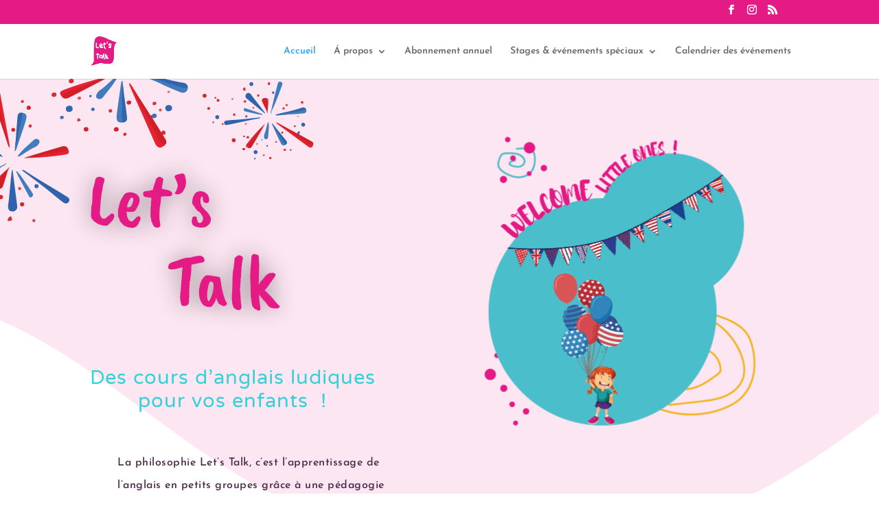

--- FILE ---
content_type: text/css
request_url: https://ateliersletstalk.fr/wp-content/et-cache/112/et-divi-dynamic-tb-557-112-late.css?ver=1762256469
body_size: 546
content:
@font-face{font-family:ETmodules;font-display:block;src:url(//ateliersletstalk.fr/wp-content/themes/Divi/core/admin/fonts/modules/all/modules.eot);src:url(//ateliersletstalk.fr/wp-content/themes/Divi/core/admin/fonts/modules/all/modules.eot?#iefix) format("embedded-opentype"),url(//ateliersletstalk.fr/wp-content/themes/Divi/core/admin/fonts/modules/all/modules.woff) format("woff"),url(//ateliersletstalk.fr/wp-content/themes/Divi/core/admin/fonts/modules/all/modules.ttf) format("truetype"),url(//ateliersletstalk.fr/wp-content/themes/Divi/core/admin/fonts/modules/all/modules.svg#ETmodules) format("svg");font-weight:400;font-style:normal}

--- FILE ---
content_type: text/css
request_url: https://ateliersletstalk.fr/wp-content/et-cache/112/et-core-unified-tb-557-deferred-112.min.css?ver=1762256475
body_size: 27355
content:
.et_pb_section_0_tb_footer{min-height:100px}.et_pb_section_0_tb_footer.et_pb_section{padding-top:25px;margin-top:-63px;margin-bottom:-44px;background-color:#FCE6F2!important}.et_pb_row_0_tb_footer{height:500px;max-height:353px}.et_pb_row_0_tb_footer.et_pb_row{padding-top:38px!important;padding-bottom:23px!important;padding-left:0px!important;margin-top:-102px!important;margin-right:auto!important;margin-bottom:-20px!important;margin-left:13px!important;padding-top:38px;padding-bottom:23px;padding-left:0px}.et_pb_row_0_tb_footer,body #page-container .et-db #et-boc .et-l .et_pb_row_0_tb_footer.et_pb_row,body.et_pb_pagebuilder_layout.single #page-container #et-boc .et-l .et_pb_row_0_tb_footer.et_pb_row,body.et_pb_pagebuilder_layout.single.et_full_width_page #page-container #et-boc .et-l .et_pb_row_0_tb_footer.et_pb_row{width:100%}.et_pb_text_0_tb_footer.et_pb_text,.et_pb_text_2_tb_footer.et_pb_text,.et_pb_text_4_tb_footer.et_pb_text,.et_pb_text_5_tb_footer.et_pb_text,.et_pb_text_6_tb_footer.et_pb_text,.et_pb_text_7_tb_footer.et_pb_text,.et_pb_text_8_tb_footer.et_pb_text{color:#34D1D8!important}.et_pb_text_0_tb_footer h4{font-size:22px;color:#E41B85!important}.et_pb_text_0_tb_footer{padding-top:184px!important;padding-bottom:223px!important;margin-top:-220px!important;margin-bottom:-168px!important}.et_pb_text_1_tb_footer.et_pb_text,.et_pb_text_3_tb_footer.et_pb_text{color:#E41B85!important}.et_pb_text_1_tb_footer{font-size:16px;padding-right:0px!important;padding-left:7px!important;margin-left:-2px!important;width:100%}ul.et_pb_social_media_follow_0_tb_footer{padding-top:0px!important;padding-left:103px!important;margin-top:-19px!important;margin-left:-70px!important}.et_pb_text_2_tb_footer h4{font-size:22px;color:#E41B85!important;text-align:center}.et_pb_text_2_tb_footer{margin-top:-27px!important}.et_pb_text_3_tb_footer{font-size:16px;padding-top:0px!important;padding-left:7px!important;margin-top:33px!important;margin-bottom:3px!important;width:100%}.et_pb_row_1_tb_footer.et_pb_row{padding-top:12px!important;margin-top:-38px!important;padding-top:12px}.et_pb_signup_0_tb_footer.et_pb_subscribe .et_pb_newsletter_description h2,.et_pb_signup_0_tb_footer.et_pb_subscribe .et_pb_newsletter_description h1.et_pb_module_header,.et_pb_signup_0_tb_footer.et_pb_subscribe .et_pb_newsletter_description h3.et_pb_module_header,.et_pb_signup_0_tb_footer.et_pb_subscribe .et_pb_newsletter_description h4.et_pb_module_header,.et_pb_signup_0_tb_footer.et_pb_subscribe .et_pb_newsletter_description h5.et_pb_module_header,.et_pb_signup_0_tb_footer.et_pb_subscribe .et_pb_newsletter_description h6.et_pb_module_header{color:#F9F9F9!important;text-align:center!important}.et_pb_signup_0_tb_footer.et_pb_subscribe{background-color:#e41b85}.et_pb_row_2_tb_footer.et_pb_row{margin-top:36px!important;margin-right:auto!important;margin-left:236px!important}.et_pb_text_6_tb_footer{margin-right:-112px!important}.et_pb_text_7_tb_footer{padding-right:0px!important;padding-bottom:0px!important;width:91.1%}.et_pb_row_3_tb_footer,body #page-container .et-db #et-boc .et-l .et_pb_row_3_tb_footer.et_pb_row,body.et_pb_pagebuilder_layout.single #page-container #et-boc .et-l .et_pb_row_3_tb_footer.et_pb_row,body.et_pb_pagebuilder_layout.single.et_full_width_page #page-container #et-boc .et-l .et_pb_row_3_tb_footer.et_pb_row{width:45.4%}.et_pb_text_8_tb_footer{font-style:italic}.et_pb_column_0_tb_footer{padding-top:0px;padding-bottom:4px}.et_pb_social_media_follow_network_0_tb_footer a.icon{background-color:#3b5998!important}.et_pb_social_media_follow_network_1_tb_footer a.icon{background-color:#ea2c59!important}@media only screen and (max-width:980px){.et_pb_row_2_tb_footer.et_pb_row{margin-top:36px!important;margin-right:auto!important;margin-left:236px!important}}@media only screen and (max-width:767px){.et_pb_row_2_tb_footer.et_pb_row{padding-left:0px!important;margin-left:88px!important;padding-left:0px!important}}div.et_pb_section.et_pb_section_0{background-size:initial;background-position:left top;background-image:url(https://ateliersletstalk.fr/wp-content/uploads/2021/11/Plan-de-travail-1-1.png)!important}.et_pb_section_0.et_pb_section{padding-bottom:0vw;background-color:#FCE6F2!important}.et_pb_section_0.section_has_divider.et_pb_bottom_divider .et_pb_bottom_inside_divider{background-image:url([data-uri]);background-size:166.66666666667% 100%;bottom:0;height:80%;z-index:1;transform:scale(-1,-1)}.et_pb_row_0{height:604px;min-height:157px}.et_pb_row_0.et_pb_row{margin-top:-5px!important;margin-right:auto!important;margin-left:auto!important}.et_pb_text_0.et_pb_text,.et_pb_text_12 h1,.et_pb_text_14 h1,.et_pb_text_14 h2,.et_pb_text_14 h3,.et_pb_slider .et_pb_slide_0.et_pb_slide .et_pb_slide_description .et_pb_slide_title,.et_pb_slider .et_pb_slide_1.et_pb_slide .et_pb_slide_description .et_pb_slide_title,.et_pb_slider .et_pb_slide_2.et_pb_slide .et_pb_slide_description .et_pb_slide_title,.et_pb_slider .et_pb_slide_3.et_pb_slide .et_pb_slide_description .et_pb_slide_title,.et_pb_slider .et_pb_slide_4.et_pb_slide .et_pb_slide_description .et_pb_slide_title,.et_pb_slider .et_pb_slide_5.et_pb_slide .et_pb_slide_description .et_pb_slide_title,.et_pb_slider .et_pb_slide_6.et_pb_slide .et_pb_slide_description .et_pb_slide_title,.et_pb_slider .et_pb_slide_7.et_pb_slide .et_pb_slide_description .et_pb_slide_title,.et_pb_slider .et_pb_slide_8.et_pb_slide .et_pb_slide_description .et_pb_slide_title{color:#E41B85!important}.et_pb_text_0{font-family:'Caveat Brush',handwriting;font-size:100px;padding-bottom:4px!important;margin-top:116px!important;margin-bottom:2px!important}.et_pb_text_0 h1{font-family:'Caveat Brush',handwriting;font-weight:700;font-size:109px;color:#E41B85!important;letter-spacing:1px;line-height:1.2em}.et_pb_text_0 h2{font-family:'Caveat Brush',handwriting;font-size:100px;color:#E41B85!important;text-shadow:0em 0.1em 0.1em rgba(0,0,0,0.4)}.et_pb_text_0 h3{font-family:'Caveat Brush',handwriting;font-size:109px;color:#E41B85!important;text-shadow:0em 0em 0.3em rgba(0,0,0,0.4)}body.iphone .et_pb_text_0 h1{font-variant-ligatures:no-common-ligatures}.et_pb_text_1.et_pb_text,.et_pb_text_2.et_pb_text,.et_pb_text_3.et_pb_text,.et_pb_text_5.et_pb_text,.et_pb_text_6.et_pb_text,.et_pb_text_8.et_pb_text,.et_pb_text_9.et_pb_text,.et_pb_text_10.et_pb_text,.et_pb_text_11.et_pb_text,.et_pb_text_12.et_pb_text,.et_pb_text_14.et_pb_text{color:#34D1D8!important}.et_pb_text_1 h1{font-family:'Varela Round',Helvetica,Arial,Lucida,sans-serif;font-size:29px;color:#34D1D8!important;letter-spacing:1px;line-height:1.2em}.et_pb_text_1 h2{font-family:'Varela Round',Helvetica,Arial,Lucida,sans-serif;font-size:29px;color:#34D1D8!important;text-align:right}.et_pb_text_1{margin-top:34px!important;width:87.1%}.et_pb_text_2{line-height:2em;font-family:'Open Sans',Helvetica,Arial,Lucida,sans-serif;font-size:30px;letter-spacing:0.5px;line-height:2em;padding-top:17px!important;padding-left:43px!important}.et_pb_text_2 h1{font-family:'Josefin Sans',Helvetica,Arial,Lucida,sans-serif;color:#4A2545!important}.et_pb_button_0_wrapper .et_pb_button_0,.et_pb_button_0_wrapper .et_pb_button_0:hover,.et_pb_button_1_wrapper .et_pb_button_1,.et_pb_button_1_wrapper .et_pb_button_1:hover,.et_pb_button_2_wrapper .et_pb_button_2,.et_pb_button_2_wrapper .et_pb_button_2:hover{padding-top:10px!important;padding-right:40px!important;padding-bottom:10px!important;padding-left:40px!important}.et_pb_button_0_wrapper,.et_pb_button_1_wrapper{margin-top:50px!important}body #page-container .et_pb_section .et_pb_button_0,body #page-container .et_pb_section .et_pb_button_1{color:#E41B85!important;border-width:0px!important;border-radius:24px;font-size:18px;font-family:'Josefin Sans',Helvetica,Arial,Lucida,sans-serif!important;background-color:#34D1D8}body #page-container .et_pb_section .et_pb_button_0:hover:after,body #page-container .et_pb_section .et_pb_button_1:hover:after,body #page-container .et_pb_section .et_pb_button_2:hover:after{margin-left:.3em;left:auto;margin-left:.3em;opacity:1}body #page-container .et_pb_section .et_pb_button_0:after,body #page-container .et_pb_section .et_pb_button_1:after,body #page-container .et_pb_section .et_pb_button_2:after{line-height:inherit;font-size:inherit!important;margin-left:-1em;left:auto;font-family:ETmodules!important;font-weight:400!important}.et_pb_button_0,.et_pb_button_1,.et_pb_button_2{box-shadow:6px 6px 20px 0px #34D1D8}.et_pb_button_0,.et_pb_button_0:after,.et_pb_button_1,.et_pb_button_1:after,.et_pb_button_2,.et_pb_button_2:after{transition:all 300ms ease 0ms}.et_pb_image_0 .et_pb_image_wrap img{max-height:787px;width:auto}.et_pb_image_0{padding-top:0px;margin-top:101px!important;margin-left:66px!important;max-width:69%;transform:scaleX(1.2) scaleY(1.2);text-align:right;margin-right:0}.et_pb_row_1{height:221px;min-height:100px}.et_pb_row_1.et_pb_row{padding-bottom:0px!important;margin-top:-5px!important;margin-right:auto!important;margin-left:auto!important;padding-bottom:0px}.et_pb_image_1 .et_pb_image_wrap img{max-height:1000px;width:auto}.et_pb_image_1{padding-right:22px;padding-left:0px;margin-top:0vw!important;margin-right:-16px!important;margin-left:-3vw!important;max-width:100%;transform-origin:100% 0%;text-align:center}.et_pb_text_3 h1,.et_pb_text_6 h1{font-family:'Caveat Brush',handwriting;font-weight:700;font-size:70px;color:#E41B85!important;letter-spacing:1px;line-height:1.2em}.et_pb_text_3 h2{font-family:'Varela Round',Helvetica,Arial,Lucida,sans-serif;font-size:50px;color:#34D1D8!important;text-align:right}.et_pb_text_3{margin-top:-8px!important}.et_pb_text_4.et_pb_text,.et_pb_text_13.et_pb_text{color:#4A2545!important}.et_pb_text_4{line-height:2em;font-family:'Josefin Sans',Helvetica,Arial,Lucida,sans-serif;font-size:17px;letter-spacing:0.5px;line-height:2em;padding-left:0px!important;margin-left:-7px!important;width:100%}.et_pb_text_5 h2{font-size:50px;color:#34D1D8!important}.et_pb_text_5{margin-top:46px!important;margin-bottom:-25px!important}.et_pb_section_3.et_pb_section{margin-top:15px;margin-bottom:1px;background-color:#ffffff!important}.et_pb_blurb_0.et_pb_blurb .et_pb_module_header,.et_pb_blurb_0.et_pb_blurb .et_pb_module_header a,.et_pb_blurb_2.et_pb_blurb .et_pb_module_header,.et_pb_blurb_2.et_pb_blurb .et_pb_module_header a{font-family:'Varela Round',Helvetica,Arial,Lucida,sans-serif;font-weight:700;font-size:22px;color:#34D1D8!important}.et_pb_blurb_0.et_pb_blurb p,.et_pb_blurb_1.et_pb_blurb p,.et_pb_blurb_2.et_pb_blurb p,.et_pb_blurb_3.et_pb_blurb p,.et_pb_blurb_4.et_pb_blurb p,.et_pb_blurb_5.et_pb_blurb p,.et_pb_blurb_6.et_pb_blurb p{line-height:2em}.et_pb_blurb_0.et_pb_blurb{font-size:15px;color:#4A2545!important;line-height:2em;border-color:#E41B85;margin-top:63px!important;margin-bottom:50px!important}.et_pb_blurb_0 .et_pb_main_blurb_image .et_pb_only_image_mode_wrap,.et_pb_blurb_0 .et_pb_main_blurb_image .et-pb-icon,.et_pb_blurb_1 .et_pb_main_blurb_image .et_pb_only_image_mode_wrap,.et_pb_blurb_1 .et_pb_main_blurb_image .et-pb-icon{border-radius:100px 100px 100px 100px;overflow:hidden;border-color:#E41B85}.et_pb_blurb_0 .et_pb_main_blurb_image .et_pb_image_wrap{box-shadow:0px -4px 40px -14px #E41B85;width:90px}.et_pb_blurb_0 .et_pb_blurb_content,.et_pb_blurb_1 .et_pb_blurb_content,.et_pb_blurb_2 .et_pb_blurb_content,.et_pb_blurb_3 .et_pb_blurb_content,.et_pb_blurb_4 .et_pb_blurb_content,.et_pb_blurb_5 .et_pb_blurb_content{max-width:800px}.et_pb_blurb_1.et_pb_blurb .et_pb_module_header,.et_pb_blurb_1.et_pb_blurb .et_pb_module_header a{font-family:'Varela Round',Helvetica,Arial,Lucida,sans-serif;font-weight:700;font-size:22px;color:#34D1D8!important;text-align:left}.et_pb_blurb_1.et_pb_blurb{font-size:15px;color:#4A2545!important;line-height:2em;padding-top:0px!important;margin-bottom:50px!important}.et_pb_blurb_1 .et_pb_main_blurb_image .et_pb_image_wrap{box-shadow:-2px -2px 40px -14px #E41B85;width:90px}.et_pb_blurb_2.et_pb_blurb{font-size:15px;color:#4A2545!important;line-height:2em;margin-bottom:27px!important}.et_pb_blurb_2 .et_pb_main_blurb_image .et_pb_only_image_mode_wrap,.et_pb_blurb_2 .et_pb_main_blurb_image .et-pb-icon{border-radius:100px 100px 100px 100px;overflow:hidden;border-width:0px;border-color:#E41B85}.et_pb_blurb_2 .et_pb_main_blurb_image .et_pb_image_wrap{box-shadow:-2px -5px 40px -14px #E41B85;width:90px}.et_pb_blurb_2 .et_pb_main_blurb_image{filter:hue-rotate(2deg);backface-visibility:hidden}html:not(.et_fb_edit_enabled) #et-fb-app .et_pb_blurb_2:hover .et_pb_main_blurb_image{filter:hue-rotate(2deg)}.et_pb_text_6 h2{font-family:'Varela Round',Helvetica,Arial,Lucida,sans-serif;font-size:31px;color:#34D1D8!important;text-align:center}.et_pb_text_6{padding-left:7px!important;margin-top:-27px!important;margin-left:-42px!important;width:120.5%}.et_pb_image_2{padding-top:0px;padding-right:0px;padding-left:0px;margin-top:67px!important;transform:scaleX(1.2) scaleY(1.2);text-align:left;margin-left:0}.et_pb_text_7.et_pb_text{color:#F5B400!important}.et_pb_text_7{line-height:2em;font-family:'Varela Round',Helvetica,Arial,Lucida,sans-serif;font-size:17px;letter-spacing:0.5px;line-height:2em;margin-top:57px!important}div.et_pb_section.et_pb_section_4{background-size:initial;background-position:left top;background-image:url(https://ateliersletstalk.fr/wp-content/uploads/2021/11/unnamed-file.png)!important}.et_pb_section_4.et_pb_section{padding-top:7px;margin-top:3px;background-color:#ffffff!important}.et_pb_section_4.section_has_divider.et_pb_bottom_divider .et_pb_bottom_inside_divider{background-image:url([data-uri]);background-size:142.85714285714% 100%;bottom:0;height:70%;z-index:1;transform:scale(1,1)}.et_pb_text_8 h1{font-size:26px}.et_pb_text_8 h2{font-family:'Varela Round',Helvetica,Arial,Lucida,sans-serif;font-weight:700;font-size:50px;color:#34D1D8!important;line-height:1.2em}.et_pb_text_8{max-width:600px}.et_pb_blurb_3.et_pb_blurb .et_pb_module_header,.et_pb_blurb_3.et_pb_blurb .et_pb_module_header a,.et_pb_blurb_4.et_pb_blurb .et_pb_module_header,.et_pb_blurb_4.et_pb_blurb .et_pb_module_header a,.et_pb_blurb_5.et_pb_blurb .et_pb_module_header,.et_pb_blurb_5.et_pb_blurb .et_pb_module_header a,.et_pb_blurb_6.et_pb_blurb .et_pb_module_header,.et_pb_blurb_6.et_pb_blurb .et_pb_module_header a{font-family:'Varela Round',Helvetica,Arial,Lucida,sans-serif;font-weight:700;font-size:23px;color:#E41B85!important;text-align:center}.et_pb_blurb_3.et_pb_blurb,.et_pb_blurb_4.et_pb_blurb,.et_pb_blurb_5.et_pb_blurb{font-size:15px;color:#4A2545!important;line-height:2em;background-color:#FCE6F2;border-radius:6px 6px 6px 6px;overflow:hidden;padding-top:30px!important;padding-right:30px!important;padding-bottom:30px!important;padding-left:30px!important;margin-bottom:24px!important}.et_pb_blurb_3,.et_pb_blurb_4,.et_pb_blurb_5,.et_pb_blurb_6{transform:scaleX(1.1) scaleY(1.1)}.et_pb_blurb_3 .et-pb-icon,.et_pb_blurb_5 .et-pb-icon,.et_pb_blurb_6 .et-pb-icon{color:#e41b85}.et_pb_blurb_4 .et-pb-icon{color:#E41B85}.et_pb_blurb_6.et_pb_blurb{font-size:15px;color:#4A2545!important;line-height:2em;background-color:#FCE6F2;border-radius:6px 6px 6px 6px;overflow:hidden;min-height:183px;padding-top:10px!important;padding-right:30px!important;padding-bottom:10px!important;padding-left:30px!important;margin-bottom:24px!important}.et_pb_blurb_6 .et_pb_blurb_content{max-width:898px}.et_pb_image_3{padding-right:28px;margin-top:-82px!important;margin-right:-125px!important;margin-left:-21px!important;text-align:right;margin-right:0}.et_pb_text_9 h3{font-weight:700;font-size:50px;color:#34D1D8!important}.et_pb_text_9{padding-top:6px!important}.et_pb_section_5.et_pb_section{padding-top:2vw;background-color:#fcfaf7!important}.et_pb_section_5.section_has_divider.et_pb_bottom_divider .et_pb_bottom_inside_divider{background-image:url([data-uri]);background-size:166.66666666667% 100%;bottom:0;height:80%;z-index:1;transform:scale(-1,-1)}.et_pb_row_8{background-color:rgba(252,250,247,0.9)}.et_pb_text_11 h1{font-size:50px}.et_pb_text_11 h2{font-family:'Varela Round',Helvetica,Arial,Lucida,sans-serif;font-size:50px;color:#34D1D8!important}.et_pb_slide_0,.et_pb_slide_1,.et_pb_slide_2,.et_pb_slide_3,.et_pb_slide_4,.et_pb_slide_5,.et_pb_slide_6,.et_pb_slide_7,.et_pb_slide_8,.et_pb_slider .et_pb_slide_0,.et_pb_slider .et_pb_slide_1,.et_pb_slider .et_pb_slide_2,.et_pb_slider .et_pb_slide_3,.et_pb_slider .et_pb_slide_4,.et_pb_slider .et_pb_slide_5,.et_pb_slider .et_pb_slide_6,.et_pb_slider .et_pb_slide_7,.et_pb_slider .et_pb_slide_8{background-color:rgba(0,0,0,0)}.et_pb_slider_0.et_pb_slider{line-height:2em;overflow-x:hidden;overflow-y:hidden}.et_pb_slider_0.et_pb_slider .et_pb_slide_content{font-family:'Merriweather',Georgia,"Times New Roman",serif;font-size:20px!important;line-height:2em}.et_pb_slider_0,.et_pb_slider_0 .et_pb_slide{height:100px;min-height:286.2px;max-height:414px}.et_pb_slider_0 .et_pb_slide_description,.et_pb_slider_fullwidth_off.et_pb_slider_0 .et_pb_slide_description{padding-top:100px;padding-bottom:103px}.et_pb_slider_0{width:100%}.et_pb_section_6{min-height:641.2px}.et_pb_section_6.et_pb_section{padding-top:0vw;padding-bottom:0vw;margin-bottom:-10px;background-color:#34D1D8!important}.et_pb_section_6.section_has_divider.et_pb_top_divider .et_pb_top_inside_divider{background-image:url([data-uri]);background-size:200% 15vw;top:0;height:15vw;z-index:1;transform:scale(1,1)}.et_pb_column_15{background-color:#34D1D8}.et_pb_image_4 .et_pb_image_wrap img{height:204px;min-height:34px;max-height:414px;width:auto}.et_pb_image_4{margin-top:-76px!important;margin-right:63px!important;margin-bottom:17px!important;margin-left:-200px!important;max-width:36%;text-align:left;margin-left:0}.et_pb_text_12{font-size:44px;padding-top:0px!important}.et_pb_text_12 h2{font-family:'Varela Round',Helvetica,Arial,Lucida,sans-serif;font-weight:700;font-size:50px;color:#E41B85!important;line-height:1.2em}.et_pb_text_13{line-height:2em;font-family:'Josefin Sans',Helvetica,Arial,Lucida,sans-serif;font-size:17px;letter-spacing:0.5px;line-height:2em}.et_pb_button_2_wrapper{margin-top:17px!important}body #page-container .et_pb_section .et_pb_button_2{color:#F5B400!important;border-width:0px!important;border-radius:24px;font-size:18px;font-family:'Josefin Sans',Helvetica,Arial,Lucida,sans-serif!important;background-color:#E41B85}.et_pb_column_16{background-color:#34D1D8;padding-top:120px}.et_pb_row_inner_1{background-color:#FCE6F2;max-height:1000px}.et_pb_row_inner_1.et_pb_row_inner{padding-top:0px!important;padding-bottom:16px!important;margin-top:-27px!important;width:100%}.et_pb_column .et_pb_row_inner_1{padding-top:0px;padding-bottom:16px}.et_pb_image_5,.et_pb_image_7{text-align:left;margin-left:0}.et_pb_text_14{padding-top:0px!important;padding-bottom:47px!important;margin-top:-43px!important;margin-bottom:11px!important}ul.et_pb_social_media_follow_0{padding-top:1px!important;margin-top:-30px!important;margin-bottom:77px!important}.et_pb_image_6{margin-top:-124px!important;margin-bottom:-17px!important;width:18%;text-align:left;margin-left:0}.et_pb_row_inner_3{min-height:176.6px}.et_pb_row_inner_3.et_pb_row_inner{padding-bottom:0px!important}.et_pb_column .et_pb_row_inner_3{padding-bottom:0px}.et_pb_image_8{padding-top:61px;padding-bottom:0px;padding-left:37px;margin-bottom:1px!important;text-align:right;margin-right:0}.et_pb_social_media_follow_network_0 a.icon{background-color:#3b5998!important}.et_pb_social_media_follow_network_1 a.icon{background-color:#ea2c59!important}.et_pb_social_media_follow li.et_pb_social_media_follow_network_1 a{padding-top:0px;padding-left:0px;width:auto;height:auto}.et_pb_social_media_follow_network_1{margin-top:-15px!important;margin-bottom:-22px!important;margin-left:17px!important}.et_pb_image_1.et_pb_module,.et_pb_image_4.et_pb_module{margin-left:0px!important;margin-right:auto!important}.et_pb_text_8.et_pb_module{margin-left:auto!important;margin-right:auto!important}.et_pb_image_6.et_pb_module{margin-left:auto!important;margin-right:0px!important}@media only screen and (min-width:981px){.et_pb_image_0,.et_pb_image_1{width:100%}}@media only screen and (max-width:980px){.et_pb_section_0.et_pb_section{padding-bottom:0vw}.et_pb_text_0 h1,.et_pb_text_1 h1,.et_pb_text_3 h1,.et_pb_text_6 h1{font-size:40px;letter-spacing:0px}.et_pb_text_2,.et_pb_text_4,.et_pb_text_7,.et_pb_text_13{font-size:16px}body #page-container .et_pb_section .et_pb_button_0:after,body #page-container .et_pb_section .et_pb_button_1:after,body #page-container .et_pb_section .et_pb_button_2:after{line-height:inherit;font-size:inherit!important;margin-left:-1em;left:auto;display:inline-block;opacity:0;content:attr(data-icon);font-family:ETmodules!important;font-weight:400!important}body #page-container .et_pb_section .et_pb_button_0:before,body #page-container .et_pb_section .et_pb_button_1:before,body #page-container .et_pb_section .et_pb_button_2:before{display:none}body #page-container .et_pb_section .et_pb_button_0:hover:after,body #page-container .et_pb_section .et_pb_button_1:hover:after,body #page-container .et_pb_section .et_pb_button_2:hover:after{margin-left:.3em;left:auto;margin-left:.3em;opacity:1}.et_pb_image_0{width:60%;transform:scaleX(1) scaleY(1)}.et_pb_image_0 .et_pb_image_wrap img,.et_pb_image_1 .et_pb_image_wrap img,.et_pb_image_2 .et_pb_image_wrap img,.et_pb_image_3 .et_pb_image_wrap img,.et_pb_image_4 .et_pb_image_wrap img,.et_pb_image_5 .et_pb_image_wrap img,.et_pb_image_6 .et_pb_image_wrap img,.et_pb_image_7 .et_pb_image_wrap img,.et_pb_image_8 .et_pb_image_wrap img{width:auto}.et_pb_image_1{margin-top:0vw!important;margin-left:0vw!important;width:50%}.et_pb_blurb_0 .et_pb_main_blurb_image .et_pb_image_wrap,.et_pb_blurb_1 .et_pb_main_blurb_image .et_pb_image_wrap,.et_pb_blurb_2 .et_pb_main_blurb_image .et_pb_image_wrap{width:90px}.et_pb_image_2{width:50%;transform:scaleX(1) scaleY(1)}.et_pb_text_8 h2,.et_pb_text_12 h2{font-size:36px}.et_pb_slider_0 .et_pb_slide_description,.et_pb_slider_fullwidth_off.et_pb_slider_0 .et_pb_slide_description{padding-top:20px}.et_pb_image_4{background-image:initial;background-color:initial}.et_pb_row>.et_pb_column.et_pb_column_16{padding-top:0px}}@media only screen and (max-width:767px){.et_pb_row_0.et_pb_row,.et_pb_row_1.et_pb_row{margin-top:0px!important}.et_pb_text_0 h1{font-size:29px;letter-spacing:3px;text-align:left}.et_pb_text_0{padding-top:0px!important;padding-bottom:25px!important;padding-left:62px!important;margin-top:70px!important}.et_pb_text_1 h1,.et_pb_text_3 h1,.et_pb_text_6 h1{font-size:34px;letter-spacing:0px}.et_pb_text_2,.et_pb_text_4,.et_pb_text_13{font-size:14px;letter-spacing:0px}body #page-container .et_pb_section .et_pb_button_0:after,body #page-container .et_pb_section .et_pb_button_1:after,body #page-container .et_pb_section .et_pb_button_2:after{line-height:inherit;font-size:inherit!important;margin-left:-1em;left:auto;display:inline-block;opacity:0;content:attr(data-icon);font-family:ETmodules!important;font-weight:400!important}body #page-container .et_pb_section .et_pb_button_0:before,body #page-container .et_pb_section .et_pb_button_1:before,body #page-container .et_pb_section .et_pb_button_2:before{display:none}body #page-container .et_pb_section .et_pb_button_0:hover:after,body #page-container .et_pb_section .et_pb_button_1:hover:after,body #page-container .et_pb_section .et_pb_button_2:hover:after{margin-left:.3em;left:auto;margin-left:.3em;opacity:1}.et_pb_image_0{transform:scaleX(1) scaleY(1)}.et_pb_image_0 .et_pb_image_wrap img,.et_pb_image_1 .et_pb_image_wrap img,.et_pb_image_2 .et_pb_image_wrap img,.et_pb_image_3 .et_pb_image_wrap img,.et_pb_image_4 .et_pb_image_wrap img,.et_pb_image_5 .et_pb_image_wrap img,.et_pb_image_6 .et_pb_image_wrap img,.et_pb_image_7 .et_pb_image_wrap img,.et_pb_image_8 .et_pb_image_wrap img{width:auto}.et_pb_text_5{margin-top:-57px!important;margin-bottom:-25px!important}.et_pb_section_3.et_pb_section{margin-top:-130px;margin-bottom:1px}.et_pb_blurb_0.et_pb_blurb .et_pb_module_header,.et_pb_blurb_0.et_pb_blurb .et_pb_module_header a,.et_pb_blurb_1.et_pb_blurb .et_pb_module_header,.et_pb_blurb_1.et_pb_blurb .et_pb_module_header a,.et_pb_blurb_2.et_pb_blurb .et_pb_module_header,.et_pb_blurb_2.et_pb_blurb .et_pb_module_header a,.et_pb_blurb_3.et_pb_blurb .et_pb_module_header,.et_pb_blurb_3.et_pb_blurb .et_pb_module_header a,.et_pb_blurb_4.et_pb_blurb .et_pb_module_header,.et_pb_blurb_4.et_pb_blurb .et_pb_module_header a,.et_pb_blurb_5.et_pb_blurb .et_pb_module_header,.et_pb_blurb_5.et_pb_blurb .et_pb_module_header a,.et_pb_blurb_6.et_pb_blurb .et_pb_module_header,.et_pb_blurb_6.et_pb_blurb .et_pb_module_header a{font-size:21px}.et_pb_blurb_0.et_pb_blurb,.et_pb_blurb_1.et_pb_blurb,.et_pb_blurb_2.et_pb_blurb,.et_pb_blurb_3.et_pb_blurb,.et_pb_blurb_4.et_pb_blurb,.et_pb_blurb_5.et_pb_blurb,.et_pb_blurb_6.et_pb_blurb{font-size:14px}.et_pb_blurb_0.et_pb_blurb p,.et_pb_blurb_1.et_pb_blurb p,.et_pb_blurb_2.et_pb_blurb p,.et_pb_blurb_3.et_pb_blurb p,.et_pb_blurb_4.et_pb_blurb p,.et_pb_blurb_5.et_pb_blurb p,.et_pb_blurb_6.et_pb_blurb p{line-height:1.8em}.et_pb_blurb_0 .et_pb_main_blurb_image .et_pb_image_wrap,.et_pb_blurb_1 .et_pb_main_blurb_image .et_pb_image_wrap,.et_pb_blurb_2 .et_pb_main_blurb_image .et_pb_image_wrap{width:60px}.et_pb_image_2{padding-top:0px;padding-right:0px;padding-bottom:22px;padding-left:0px;margin-top:0px!important;margin-left:31px!important;transform:scaleX(1) scaleY(1)}.et_pb_text_7{font-size:14px;letter-spacing:0px;margin-top:-97px!important}.et_pb_text_8 h2,.et_pb_text_12 h2{font-size:28px}.et_pb_slider_0.et_pb_slider .et_pb_slides .et_pb_slide_content{font-size:14px!important}.et_pb_image_4{background-image:initial;padding-right:5px;padding-bottom:4px;padding-left:0px;margin-top:-82px!important;margin-right:88px!important;margin-left:0px!important;width:74%}}

--- FILE ---
content_type: text/css
request_url: https://ateliersletstalk.fr/wp-content/et-cache/112/et-divi-dynamic-tb-557-112-late.css
body_size: 546
content:
@font-face{font-family:ETmodules;font-display:block;src:url(//ateliersletstalk.fr/wp-content/themes/Divi/core/admin/fonts/modules/all/modules.eot);src:url(//ateliersletstalk.fr/wp-content/themes/Divi/core/admin/fonts/modules/all/modules.eot?#iefix) format("embedded-opentype"),url(//ateliersletstalk.fr/wp-content/themes/Divi/core/admin/fonts/modules/all/modules.woff) format("woff"),url(//ateliersletstalk.fr/wp-content/themes/Divi/core/admin/fonts/modules/all/modules.ttf) format("truetype"),url(//ateliersletstalk.fr/wp-content/themes/Divi/core/admin/fonts/modules/all/modules.svg#ETmodules) format("svg");font-weight:400;font-style:normal}